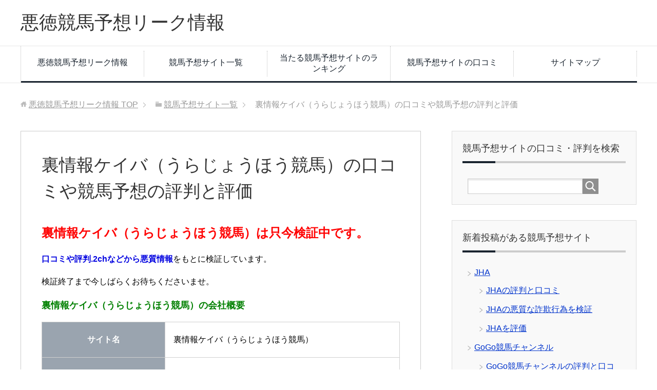

--- FILE ---
content_type: text/html; charset=UTF-8
request_url: https://www.k-ba55.jp/site/urakeiba-net/
body_size: 16214
content:
<!DOCTYPE html>
<html lang="ja" class="col2">
<head prefix="og: http://ogp.me/ns# fb: http://ogp.me/ns/fb#">


<meta charset="UTF-8">
<meta http-equiv="X-UA-Compatible" content="IE=edge">
<meta name="viewport" content="width=device-width, initial-scale=1.0">
<link rel="canonical" href="https://www.k-ba55.jp/site/urakeiba-net/" />

		<!-- All in One SEO 4.1.2.3 -->
		<title>裏情報ケイバ（うらじょうほう競馬） | 裏情報ケイバ（うらじょうほう競馬）の口コミや競馬予想の評判と評価 | 悪徳競馬予想リーク情報</title>
		<meta name="description" content="裏情報ケイバ（うらじょうほう競馬）の情報をまとめました。裏情報ケイバ（うらじょうほう競馬）について投稿された口コミや2チャンネル掲示板での評判から、裏情報ケイバ（うらじょうほう競馬）が悪徳・悪質な詐欺の競馬予想サイトか評価。裏情報ケイバ（うらじょうほう競馬）を利用するなら、悪徳競馬予想リーク情報の口コミや評判を確認"/>
		<meta name="robots" content="max-snippet:-1, max-image-preview:large, max-video-preview:-1"/>
		<meta name="msvalidate.01" content="75633E84892DAB387D3BCDA7E6CE4D4B" />
		<meta name="keywords" content="裏情報ケイバ（うらじょうほう競馬）,口コミ,評判,評価,2ch,悪徳,詐欺,urakeiba.net" />
		<link rel="canonical" href="https://www.k-ba55.jp/site/urakeiba-net/" />
		<meta name="google" content="nositelinkssearchbox" />
		<script type="application/ld+json" class="aioseo-schema">
			{"@context":"https:\/\/schema.org","@graph":[{"@type":"WebSite","@id":"https:\/\/www.k-ba55.jp\/#website","url":"https:\/\/www.k-ba55.jp\/","name":"\u60aa\u5fb3\u7af6\u99ac\u4e88\u60f3\u30ea\u30fc\u30af\u60c5\u5831","description":"\u60aa\u5fb3\u7af6\u99ac\u4e88\u60f3\u30ea\u30fc\u30af\u60c5\u5831\u306f\u8a50\u6b3a\u3092\u9632\u3050\u70ba\u306b\u5f79\u7acb\u3064\u60c5\u5831\u307e\u3068\u3081\u30b5\u30a4\u30c8\u306b\u306a\u308a\u307e\u3059\u3002\u7af6\u99ac\u4e88\u60f3\u4f1a\u793e\u306e\u6700\u65b0\u53e3\u30b3\u30df\u3084\u8a55\u5224\u30012ch\u60c5\u5831\u3092\u4e00\u6319\u306b\u3054\u7d39\u4ecb\uff01\u30d7\u30ed\u306e\u95a2\u4fc2\u8005\u3084\u30e6\u30fc\u30b6\u30fc\u304c\u8a55\u4fa1\u3057\u305f\u512a\u826f\u30b5\u30a4\u30c8\u3082\u63b2\u8f09\u4e2d\u3067\u3059\u3002","publisher":{"@id":"https:\/\/www.k-ba55.jp\/#organization"}},{"@type":"Organization","@id":"https:\/\/www.k-ba55.jp\/#organization","name":"\u60aa\u5fb3\u7af6\u99ac\u4e88\u60f3\u30ea\u30fc\u30af\u60c5\u5831","url":"https:\/\/www.k-ba55.jp\/"},{"@type":"BreadcrumbList","@id":"https:\/\/www.k-ba55.jp\/site\/urakeiba-net\/#breadcrumblist","itemListElement":[{"@type":"ListItem","@id":"https:\/\/www.k-ba55.jp\/#listItem","position":"1","item":{"@type":"WebPage","@id":"https:\/\/www.k-ba55.jp\/","name":"\u30db\u30fc\u30e0","description":"\u60aa\u5fb3\u7af6\u99ac\u4e88\u60f3\u30ea\u30fc\u30af\u60c5\u5831\u306f\u8a50\u6b3a\u3092\u9632\u3050\u70ba\u306b\u5f79\u7acb\u3064\u60c5\u5831\u307e\u3068\u3081\u30b5\u30a4\u30c8\u306b\u306a\u308a\u307e\u3059\u3002\u7af6\u99ac\u4e88\u60f3\u4f1a\u793e\u306e\u6700\u65b0\u53e3\u30b3\u30df\u3084\u8a55\u5224\u30012ch\u60c5\u5831\u3092\u4e00\u6319\u306b\u3054\u7d39\u4ecb\uff01\u30d7\u30ed\u306e\u95a2\u4fc2\u8005\u3084\u30e6\u30fc\u30b6\u30fc\u304c\u8a55\u4fa1\u3057\u305f\u512a\u826f\u30b5\u30a4\u30c8\u3082\u63b2\u8f09\u4e2d\u3067\u3059\u3002","url":"https:\/\/www.k-ba55.jp\/"},"nextItem":"https:\/\/www.k-ba55.jp\/site\/#listItem"},{"@type":"ListItem","@id":"https:\/\/www.k-ba55.jp\/site\/#listItem","position":"2","item":{"@type":"WebPage","@id":"https:\/\/www.k-ba55.jp\/site\/","name":"\u7af6\u99ac\u4e88\u60f3\u30b5\u30a4\u30c8\u4e00\u89a7","description":"50\u97f3\u3067\u7af6\u99ac\u4e88\u60f3\u30b5\u30a4\u30c8\u304c\u63a2\u305b\u3061\u3083\u3046\u3002\u300c\u7121\u6599\u7af6\u99ac\u4e88\u60f3\u300d\u300c\u6709\u6599\u7af6\u99ac\u4e88\u60f3\u300d\u300cWIN5\u300d\u300c\u60aa\u5fb3\u7af6\u99ac\u4e88\u60f3\u300d\u306a\u3069\u3001\u7af6\u99ac\u4e88\u60f3\u30b5\u30a4\u30c8\u3092\u63a2\u3059\u306a\u3089\u3053\u3061\u3089","url":"https:\/\/www.k-ba55.jp\/site\/"},"nextItem":"https:\/\/www.k-ba55.jp\/site\/urakeiba-net\/#listItem","previousItem":"https:\/\/www.k-ba55.jp\/#listItem"},{"@type":"ListItem","@id":"https:\/\/www.k-ba55.jp\/site\/urakeiba-net\/#listItem","position":"3","item":{"@type":"WebPage","@id":"https:\/\/www.k-ba55.jp\/site\/urakeiba-net\/","name":"\u88cf\u60c5\u5831\u30b1\u30a4\u30d0\uff08\u3046\u3089\u3058\u3087\u3046\u307b\u3046\u7af6\u99ac\uff09\u306e\u53e3\u30b3\u30df\u3084\u7af6\u99ac\u4e88\u60f3\u306e\u8a55\u5224\u3068\u8a55\u4fa1","description":"\u88cf\u60c5\u5831\u30b1\u30a4\u30d0\uff08\u3046\u3089\u3058\u3087\u3046\u307b\u3046\u7af6\u99ac\uff09\u306e\u60c5\u5831\u3092\u307e\u3068\u3081\u307e\u3057\u305f\u3002\u88cf\u60c5\u5831\u30b1\u30a4\u30d0\uff08\u3046\u3089\u3058\u3087\u3046\u307b\u3046\u7af6\u99ac\uff09\u306b\u3064\u3044\u3066\u6295\u7a3f\u3055\u308c\u305f\u53e3\u30b3\u30df\u30842\u30c1\u30e3\u30f3\u30cd\u30eb\u63b2\u793a\u677f\u3067\u306e\u8a55\u5224\u304b\u3089\u3001\u88cf\u60c5\u5831\u30b1\u30a4\u30d0\uff08\u3046\u3089\u3058\u3087\u3046\u307b\u3046\u7af6\u99ac\uff09\u304c\u60aa\u5fb3\u30fb\u60aa\u8cea\u306a\u8a50\u6b3a\u306e\u7af6\u99ac\u4e88\u60f3\u30b5\u30a4\u30c8\u304b\u8a55\u4fa1\u3002\u88cf\u60c5\u5831\u30b1\u30a4\u30d0\uff08\u3046\u3089\u3058\u3087\u3046\u307b\u3046\u7af6\u99ac\uff09\u3092\u5229\u7528\u3059\u308b\u306a\u3089\u3001\u60aa\u5fb3\u7af6\u99ac\u4e88\u60f3\u30ea\u30fc\u30af\u60c5\u5831\u306e\u53e3\u30b3\u30df\u3084\u8a55\u5224\u3092\u78ba\u8a8d","url":"https:\/\/www.k-ba55.jp\/site\/urakeiba-net\/"},"previousItem":"https:\/\/www.k-ba55.jp\/site\/#listItem"}]},{"@type":"WebPage","@id":"https:\/\/www.k-ba55.jp\/site\/urakeiba-net\/#webpage","url":"https:\/\/www.k-ba55.jp\/site\/urakeiba-net\/","name":"\u88cf\u60c5\u5831\u30b1\u30a4\u30d0\uff08\u3046\u3089\u3058\u3087\u3046\u307b\u3046\u7af6\u99ac\uff09 | \u88cf\u60c5\u5831\u30b1\u30a4\u30d0\uff08\u3046\u3089\u3058\u3087\u3046\u307b\u3046\u7af6\u99ac\uff09\u306e\u53e3\u30b3\u30df\u3084\u7af6\u99ac\u4e88\u60f3\u306e\u8a55\u5224\u3068\u8a55\u4fa1 | \u60aa\u5fb3\u7af6\u99ac\u4e88\u60f3\u30ea\u30fc\u30af\u60c5\u5831","description":"\u88cf\u60c5\u5831\u30b1\u30a4\u30d0\uff08\u3046\u3089\u3058\u3087\u3046\u307b\u3046\u7af6\u99ac\uff09\u306e\u60c5\u5831\u3092\u307e\u3068\u3081\u307e\u3057\u305f\u3002\u88cf\u60c5\u5831\u30b1\u30a4\u30d0\uff08\u3046\u3089\u3058\u3087\u3046\u307b\u3046\u7af6\u99ac\uff09\u306b\u3064\u3044\u3066\u6295\u7a3f\u3055\u308c\u305f\u53e3\u30b3\u30df\u30842\u30c1\u30e3\u30f3\u30cd\u30eb\u63b2\u793a\u677f\u3067\u306e\u8a55\u5224\u304b\u3089\u3001\u88cf\u60c5\u5831\u30b1\u30a4\u30d0\uff08\u3046\u3089\u3058\u3087\u3046\u307b\u3046\u7af6\u99ac\uff09\u304c\u60aa\u5fb3\u30fb\u60aa\u8cea\u306a\u8a50\u6b3a\u306e\u7af6\u99ac\u4e88\u60f3\u30b5\u30a4\u30c8\u304b\u8a55\u4fa1\u3002\u88cf\u60c5\u5831\u30b1\u30a4\u30d0\uff08\u3046\u3089\u3058\u3087\u3046\u307b\u3046\u7af6\u99ac\uff09\u3092\u5229\u7528\u3059\u308b\u306a\u3089\u3001\u60aa\u5fb3\u7af6\u99ac\u4e88\u60f3\u30ea\u30fc\u30af\u60c5\u5831\u306e\u53e3\u30b3\u30df\u3084\u8a55\u5224\u3092\u78ba\u8a8d","inLanguage":"ja","isPartOf":{"@id":"https:\/\/www.k-ba55.jp\/#website"},"breadcrumb":{"@id":"https:\/\/www.k-ba55.jp\/site\/urakeiba-net\/#breadcrumblist"},"datePublished":"2017-09-15T23:47:25+09:00","dateModified":"2017-09-15T23:47:25+09:00"}]}
		</script>
		<script type="text/javascript" >
			window.ga=window.ga||function(){(ga.q=ga.q||[]).push(arguments)};ga.l=+new Date;
			ga('create', "UA-106545722-1", 'auto');
			ga('send', 'pageview');
		</script>
		<script async src="https://www.google-analytics.com/analytics.js"></script>
		<!-- All in One SEO -->

<link rel='dns-prefetch' href='//webfonts.sakura.ne.jp' />
<link rel='dns-prefetch' href='//s.w.org' />
<link rel="alternate" type="application/rss+xml" title="悪徳競馬予想リーク情報 &raquo; フィード" href="https://www.k-ba55.jp/feed/" />
<link rel="alternate" type="application/rss+xml" title="悪徳競馬予想リーク情報 &raquo; コメントフィード" href="https://www.k-ba55.jp/comments/feed/" />
<link rel="alternate" type="application/rss+xml" title="悪徳競馬予想リーク情報 &raquo; 裏情報ケイバ（うらじょうほう競馬）の口コミや競馬予想の評判と評価 のコメントのフィード" href="https://www.k-ba55.jp/site/urakeiba-net/feed/" />
		<script type="text/javascript">
			window._wpemojiSettings = {"baseUrl":"https:\/\/s.w.org\/images\/core\/emoji\/13.1.0\/72x72\/","ext":".png","svgUrl":"https:\/\/s.w.org\/images\/core\/emoji\/13.1.0\/svg\/","svgExt":".svg","source":{"concatemoji":"https:\/\/www.k-ba55.jp\/wp-includes\/js\/wp-emoji-release.min.js?ver=5.8.12"}};
			!function(e,a,t){var n,r,o,i=a.createElement("canvas"),p=i.getContext&&i.getContext("2d");function s(e,t){var a=String.fromCharCode;p.clearRect(0,0,i.width,i.height),p.fillText(a.apply(this,e),0,0);e=i.toDataURL();return p.clearRect(0,0,i.width,i.height),p.fillText(a.apply(this,t),0,0),e===i.toDataURL()}function c(e){var t=a.createElement("script");t.src=e,t.defer=t.type="text/javascript",a.getElementsByTagName("head")[0].appendChild(t)}for(o=Array("flag","emoji"),t.supports={everything:!0,everythingExceptFlag:!0},r=0;r<o.length;r++)t.supports[o[r]]=function(e){if(!p||!p.fillText)return!1;switch(p.textBaseline="top",p.font="600 32px Arial",e){case"flag":return s([127987,65039,8205,9895,65039],[127987,65039,8203,9895,65039])?!1:!s([55356,56826,55356,56819],[55356,56826,8203,55356,56819])&&!s([55356,57332,56128,56423,56128,56418,56128,56421,56128,56430,56128,56423,56128,56447],[55356,57332,8203,56128,56423,8203,56128,56418,8203,56128,56421,8203,56128,56430,8203,56128,56423,8203,56128,56447]);case"emoji":return!s([10084,65039,8205,55357,56613],[10084,65039,8203,55357,56613])}return!1}(o[r]),t.supports.everything=t.supports.everything&&t.supports[o[r]],"flag"!==o[r]&&(t.supports.everythingExceptFlag=t.supports.everythingExceptFlag&&t.supports[o[r]]);t.supports.everythingExceptFlag=t.supports.everythingExceptFlag&&!t.supports.flag,t.DOMReady=!1,t.readyCallback=function(){t.DOMReady=!0},t.supports.everything||(n=function(){t.readyCallback()},a.addEventListener?(a.addEventListener("DOMContentLoaded",n,!1),e.addEventListener("load",n,!1)):(e.attachEvent("onload",n),a.attachEvent("onreadystatechange",function(){"complete"===a.readyState&&t.readyCallback()})),(n=t.source||{}).concatemoji?c(n.concatemoji):n.wpemoji&&n.twemoji&&(c(n.twemoji),c(n.wpemoji)))}(window,document,window._wpemojiSettings);
		</script>
		<style type="text/css">
img.wp-smiley,
img.emoji {
	display: inline !important;
	border: none !important;
	box-shadow: none !important;
	height: 1em !important;
	width: 1em !important;
	margin: 0 .07em !important;
	vertical-align: -0.1em !important;
	background: none !important;
	padding: 0 !important;
}
</style>
	<link rel='stylesheet' id='wp-block-library-css'  href='https://www.k-ba55.jp/wp-includes/css/dist/block-library/style.min.css?ver=5.8.12' type='text/css' media='all' />
<link rel='stylesheet' id='contact-form-7-css'  href='https://www.k-ba55.jp/wp-content/plugins/contact-form-7/includes/css/styles.css?ver=5.4.2' type='text/css' media='all' />
<link rel='stylesheet' id='whats-new-style-css'  href='https://www.k-ba55.jp/wp-content/plugins/whats-new-genarator/whats-new.css?ver=2.0.2' type='text/css' media='all' />
<link rel='stylesheet' id='wp-postratings-css'  href='https://www.k-ba55.jp/wp-content/plugins/wp-postratings/css/postratings-css.css?ver=1.89' type='text/css' media='all' />
<link rel='stylesheet' id='keni_base-css'  href='https://www.k-ba55.jp/wp-content/themes/keni70_wp_corp_black_201708151912/base.css?ver=5.8.12' type='text/css' media='all' />
<link rel='stylesheet' id='keni_rwd-css'  href='https://www.k-ba55.jp/wp-content/themes/keni70_wp_corp_black_201708151912/rwd.css?ver=5.8.12' type='text/css' media='all' />
<script type='text/javascript' src='https://www.k-ba55.jp/wp-includes/js/jquery/jquery.min.js?ver=3.6.0' id='jquery-core-js'></script>
<script type='text/javascript' src='https://www.k-ba55.jp/wp-includes/js/jquery/jquery-migrate.min.js?ver=3.3.2' id='jquery-migrate-js'></script>
<script type='text/javascript' src='//webfonts.sakura.ne.jp/js/sakura.js?ver=2.0.1' id='typesquare_std-js'></script>
<link rel="https://api.w.org/" href="https://www.k-ba55.jp/wp-json/" /><link rel="alternate" type="application/json" href="https://www.k-ba55.jp/wp-json/wp/v2/pages/8761" /><link rel="EditURI" type="application/rsd+xml" title="RSD" href="https://www.k-ba55.jp/xmlrpc.php?rsd" />
<link rel="wlwmanifest" type="application/wlwmanifest+xml" href="https://www.k-ba55.jp/wp-includes/wlwmanifest.xml" /> 
<meta name="generator" content="WordPress 5.8.12" />
<link rel='shortlink' href='https://www.k-ba55.jp/?p=8761' />
<link rel="alternate" type="application/json+oembed" href="https://www.k-ba55.jp/wp-json/oembed/1.0/embed?url=https%3A%2F%2Fwww.k-ba55.jp%2Fsite%2Furakeiba-net%2F" />
<link rel="alternate" type="text/xml+oembed" href="https://www.k-ba55.jp/wp-json/oembed/1.0/embed?url=https%3A%2F%2Fwww.k-ba55.jp%2Fsite%2Furakeiba-net%2F&#038;format=xml" />
<style type="text/css">.broken_link, a.broken_link {
	text-decoration: line-through;
}</style><link rel="shortcut icon" type="image/x-icon" href="https://www.k-ba55.jp/wp-content/themes/keni70_wp_corp_black_201708151912/favicon.ico">
<link rel="apple-touch-icon" href="https://www.k-ba55.jp/wp-content/themes/keni70_wp_corp_black_201708151912/images/apple-touch-icon.png">
<link rel="apple-touch-icon-precomposed" href="https://www.k-ba55.jp/wp-content/themes/keni70_wp_corp_black_201708151912/images/apple-touch-icon.png">
<link rel="icon" href="https://www.k-ba55.jp/wp-content/themes/keni70_wp_corp_black_201708151912/images/apple-touch-icon.png">
<!--[if lt IE 9]><script src="https://www.k-ba55.jp/wp-content/themes/keni70_wp_corp_black_201708151912/js/html5.js"></script><![endif]-->


</head>
	<body class="page-template-default page page-id-8761 page-child parent-pageid-6064">
	
	<div class="container">
		<header id="top" class="site-header ">	
		<div class="site-header-in">
			<div class="site-header-conts">
				<p class="site-title"><a href="https://www.k-ba55.jp">悪徳競馬予想リーク情報</a></p>
			</div>
		</div>
		<!--▼グローバルナビ-->
		<nav class="global-nav">
			<div class="global-nav-in">
				<div class="global-nav-panel"><span class="btn-global-nav icon-gn-menu">メニュー</span></div>
				<ul id="menu">
				<li class="menu-item menu-item-type-post_type menu-item-object-page menu-item-home menu-item-9192"><a href="https://www.k-ba55.jp/">悪徳競馬予想リーク情報</a></li>
<li class="menu-item menu-item-type-post_type menu-item-object-page current-page-ancestor menu-item-7960"><a href="https://www.k-ba55.jp/site/">競馬予想サイト一覧</a></li>
<li class="menu-item menu-item-type-post_type menu-item-object-page menu-item-7897"><a href="https://www.k-ba55.jp/yuryokeibayososaito/">当たる競馬予想サイトのランキング</a></li>
<li class="menu-item menu-item-type-custom menu-item-object-custom menu-item-8936"><a href="/kuchikomiichiran">競馬予想サイトの口コミ</a></li>
<li class="menu-item menu-item-type-post_type menu-item-object-page menu-item-7961"><a href="https://www.k-ba55.jp/sitemap/">サイトマップ</a></li>
				</ul>
			</div>
		</nav>
		<!--▲グローバルナビ-->
		</header>
<!--▲サイトヘッダー-->

<div class="main-body">
<div class="main-body-in">



<nav class="breadcrumbs">
<ol class="breadcrumbs-in" itemscope itemtype="http://schema.org/BreadcrumbList">
<li class="bcl-first" itemprop="itemListElement" itemscope itemtype="http://schema.org/ListItem">
	<a itemprop="item" href="https://www.k-ba55.jp"><span itemprop="name">悪徳競馬予想リーク情報</span> TOP</a>
	<meta itemprop="position" content="1" />
</li>
<li itemprop="itemListElement" itemscope itemtype="http://schema.org/ListItem">
	<a itemprop="item" href="https://www.k-ba55.jp/site/"><span itemprop="name">競馬予想サイト一覧</span></a>
	<meta itemprop="position" content="2" />
</li>
<li class="bcl-last">裏情報ケイバ（うらじょうほう競馬）の口コミや競馬予想の評判と評価</li>
</ol>
</nav>
	
	<!--▼メインコンテンツ-->
	<main>
	<div class="main-conts">

		<!--記事-->
		<article id="post-8761" class="section-wrap post-8761 page type-page status-publish">
			<div class="section-in">

			<header class="article-header">
				<h1 class="section-title">裏情報ケイバ（うらじょうほう競馬）の口コミや競馬予想の評判と評価</h1>
			</header>

			<div class="article-body">
			<p><font color="red"><b><font size="5">裏情報ケイバ（うらじょうほう競馬）は只今検証中です。</font></b></font></p>

<p><strong><font color="puple">口コミや評判.2chなどから悪質情報</font></strong>をもとに検証しています。</p>

<p>検証終了まで今しばらくお待ちくださいませ。</p>

<p><span style="color: #008000;"><strong><font size="4">裏情報ケイバ（うらじょうほう競馬）の会社概要</font></strong></span></p>



<table id="tablepress-1" class="tablepress tablepress-id-1">
<tbody class="row-hover">
<thead>
<tr class="row-1 odd">
<th class="column-1">サイト名</th><td class="column-2">裏情報ケイバ（うらじょうほう競馬）</td>
</tr>
<tr class="row-2 even">
<th class="column-1">サイトドメイン</th><td class="column-2">http://urakeiba.net/</td>
</tr>
<tr class="row-3 odd">
<th class="column-1">運営会社</th><td class="column-2">urakeiba.net</td>
</tr>
<tr class="row-4 even">
<th class="column-1">運営・販売責任者</th><td class="column-2">中田幸造</td>
</tr>
<tr class="row-5 odd">
<th class="column-1">メールアドレス</th><td class="column-2">customer@urakeiba.net</td>
</tr>
<tr class="row-6 even">
<th class="column-1">所在地</th><td class="column-2">〒160-0006 東京都新宿区舟町3-1</td>
</tr>
<tr class="row-7 odd">
<th class="column-1">販売価格</th><td class="column-2">下記に詳細を記載しております。</td>
</tr>
<tr class="row-8 even">
<th class="column-1">TEL</th><td class="column-2">0120-958-018</td>
</tr>
</thead>
</tbody>
</table>
　
<p>では、本当に利用価値のあるサイトはどのサイトでしょうか？実際に登録し、<span class="red b">検証を重ね、プロや利用ユーザーが選んだ優良の競馬予想サイトをご紹介致します。</span>サイト選びで失敗しない為にも必ずご確認ください。<p style="text-indent:2em"></p>

<div class="su-note" id="" style="border-color:#e5c3e5;border-radius:2px;-moz-border-radius:2px;-webkit-border-radius:2px;"><div class="su-note-inner su-u-clearfix su-u-trim" style="background-color:#FFDDFF;border-color:#ffffff;color:#333333;border-radius:2px;-moz-border-radius:2px;-webkit-border-radius:2px;">
<span class="su-label su-label-type-success">▼プロとユーザーが選んだ競馬予想サイト</span><p style="text-indent:2em"></p>
<a href="/yuryokeibayososaito/?from=textbanner1" target="_blank"><span class="blue b"><span class="f14em">ちなみに<span class="red b">必ず勝てる</span><span class="green b">【優良競馬予想サイト】</span>はコチラ◀</span></span></a></div></div><p style="text-indent:2em"></p>
<p><a target="_blank" href="/yuryokeibayososaito/"><img src="https://www.k-ba55.jp/wp-content/uploads/2017/09/goodsite_banner2.gif" alt="優良サイト一覧バナー" style="width:100%;" /></a></p>

<h2>口コミと評判が高い競馬予想サイト</h2>
<div class="col-wrap col3-wrap col-onimage02">
<div class="col m20-b border" style="background-image: url(https://www.k-ba55.jp/wp-content/uploads/2017/11/_悪徳競馬予想リーク情報-e1510040718452.png);">
<a href="/site/keiba-life/"></p>
<p class="text-onimage">的中タイムズ</p>
<p></a>
</div>
<div class="col m20-b border" style="background-image: url(https://www.k-ba55.jp/wp-content/uploads/2017/10/_必的競馬の達人のTOPイメージ画像-e1508649064224.png);">
<a href="/site/keiba-tatsujin-com/"></p>
<p class="text-onimage">必的!!競馬の達人</p>
<p></a>
</div>
<div class="col m20-b border" style="background-image: url(https://www.k-ba55.jp/wp-content/uploads/2017/09/TOP画像-e1510048412339.png);">
<a href="/site/tr-keiba-com/"></p>
<p class="text-onimage">的中総選挙</p>
<p></a>
</div>
</div>
<div class="col-wrap col3-wrap col-onimage02">
<div class="col m20-b border" style="background-image: url(https://www.k-ba55.jp/wp-content/uploads/2017/08/万馬券総合研究所のTOP画像-300x206.jpg);">
<a href="/site/manbaken-sogou-kenkyujo-jp/"></p>
<p class="text-onimage">万馬券総合研究所</p>
<p></a>
</div>
<div class="col m20-b border" style="background-image: url(https://www.k-ba55.jp/wp-content/uploads/2016/08/ギャロップジャパン-GALLOPJAPAN-TOPイメージ.jpg);">
<a href="/site/gallopjapan-jp/"></p>
<p class="text-onimage">ギャロップジャパン（GALLOPJAPAN)</p>
<p></a>
</div>
<div class="col m20-b border" style="background-image: url(https://www.k-ba55.jp/wp-content/uploads/2016/08/勝馬伝説のトップ画像-300x248.jpg);">
<a href="/site/l-horse-com/"></p>
<p class="text-onimage">勝馬伝説</p>
<p></a>
</div>
</div>
<div class="col-wrap col3-wrap col-onimage02">
<div class="col m20-b border" style="background-image: url(https://www.k-ba55.jp/wp-content/uploads/2016/08/takuminomanbaken-300x300.jpg);">
<a href="/site/goldhorse-jp/"></p>
<p class="text-onimage">匠の万馬券</p>
<p></a>
</div>
<div class="col m20-b border" style="background-image: url(http://www.k-ba55.jp/wp-content/uploads/2017/08/スピリッツ競馬-top画像-300x295.png);">
<a href="/site/spirits-33-com/"></p>
<p class="text-onimage">スピリッツ競馬</p>
<p></a>
</div>
<div class="col m20-b border" style="background-image: url(https://www.k-ba55.jp/wp-content/uploads/2016/08/highvoltage.png);">
<a href="/site/high-voltage-tokyo/"></p>
<p class="text-onimage">ハイボルテージ</p>
<p></a>
</div>
</div>
<div class="col-wrap col3-wrap col-onimage02">
<div class="col m20-b border" style="background-image: url(https://www.k-ba55.jp/wp-content/uploads/2017/11/TOPイメージ画像-e1511070253543.png);">
<a href="/site/kin-kura-com/"></p>
<p class="text-onimage">金の鞍</p>
<p></a>
</div>
<div class="col m20-b border" style="background-image: url(https://www.k-ba55.jp/wp-content/uploads/2017/11/TOPイメージ画像-e1511160635221.png);">
<a href="/site/minnano-manbaken-com/"></p>
<p class="text-onimage">みんなの万馬券</p>
<p></a>
</div>
<div class="col m20-b border" style="background-image: url(https://www.k-ba55.jp/wp-content/uploads/2017/11/TOP画像-e1511931954468.png);">
<a href="/site/linc-k-com/"></p>
<p class="text-onimage">万馬券必中宣言リンカーン</p>
<p></a>
</div>
</div>
<div class="col-wrap col3-wrap col-onimage02">
<div class="col m20-b border" style="background-image: url(https://www.k-ba55.jp/wp-content/uploads/2016/08/TOP画像-e1512016731291.png);">
<a href="/site/pc-3448-jp/"></p>
<p class="text-onimage">キングスポーツ</p>
<p></a>
</div>
<div class="col m20-b border" style="background-image: url(https://www.k-ba55.jp/wp-content/uploads/2017/08/TOP画像-e1512107876448.jpg);">
<a href="/site/ele-investment-com/"></p>
<p class="text-onimage">エレメント</p>
<p></a>
</div>
<div class="col m20-b border" style="background-image: url(https://www.k-ba55.jp/wp-content/uploads/2017/09/TOP画像-e1513245976617.png);">
<a href="/site/titanic-online-com/"></p>
<p class="text-onimage">アドレナリン競馬</p>
<p></a>
</div>
</div>
<div class="col-wrap col3-wrap col-onimage02">
<div class="col m20-b border" style="background-image: url(https://www.k-ba55.jp/wp-content/uploads/2017/12/_ダービークエストのTOP画像-e1513390525859.png);">
<a href="/site/derby-q-net/"></p>
<p class="text-onimage">ダービークエスト</p>
<p></a>
</div>
<div class="col m20-b border" style="background-image: url(https://www.k-ba55.jp/wp-content/uploads/2017/12/TOP画像-e1513580887825.png);">
<a href="/site/keiba-programs-v-jp/"></p>
<p class="text-onimage">レープロ</p>
<p></a>
</div>
<div class="col m20-b border" style="background-image: url(https://www.k-ba55.jp/wp-content/uploads/2017/08/TOP画像-e1513657050236.png);">
<a href="/site/kb-tairiku-net/"></p>
<p class="text-onimage">競馬大陸</p>
<p></a>
</div>
</div>
<div class="col-wrap col3-wrap col-onimage02">
<div class="col m20-b border" style="background-image: url(https://www.k-ba55.jp/wp-content/uploads/2017/12/GoGo競馬チャンネルのTOP画像-e1513675590948.png);">
<a href="/site/gogo-k-com/"></p>
<p class="text-onimage">GoGo競馬チャンネル</p>
<p></a>
</div>
<div class="col m20-b border" style="background-image: url(https://www.k-ba55.jp/wp-content/uploads/2017/12/jhaのTOP画像-e1513839557291.jpg);">
<a href="/site/j-h-a-net/"></p>
<p class="text-onimage">JHA</p>
<p></a>
</div>
<div class="col m20-b border" style="background-image: url(https://www.k-ba55.jp/wp-content/uploads/2017/09/Brain_ブレインのTOP画像-e1515727294865.jpg);">
<a href="/site/hissyou-brain-com/"></p>
<p class="text-onimage">Brain(ブレイン)</p>
<p></a>
</div>
</div>

<div class='whatsnew'>
			<h2>競馬予想サイトの新着更新情報</h2>	
	<hr/>
		<dl>
		<a href="https://www.k-ba55.jp/sitemap/">
		<dt>
					</dt>
		<dd>
						<span class='newmark'>NEW!</span>
						サイトマップ		</dd>
		</a>
	</dl>
	<hr/>
		<dl>
		<a href="https://www.k-ba55.jp/site/gallopjapan-jp/experiences/">
		<dt>
					</dt>
		<dd>
						ギャロップジャパンの有料キャンペーンの的中率・回収率を検証		</dd>
		</a>
	</dl>
	<hr/>
		<dl>
		<a href="https://www.k-ba55.jp/site/xn-u9j9ira2751auitrv9ao66b-com/">
		<dt>
					</dt>
		<dd>
						ナツの競馬予想ブログの口コミや競馬予想の評判と評価		</dd>
		</a>
	</dl>
	<hr/>
		<dl>
		<a href="https://www.k-ba55.jp/hakkutukeiba/">
		<dt>
					</dt>
		<dd>
						発掘競馬！志向の選択馬券術		</dd>
		</a>
	</dl>
	<hr/>
		<dl>
		<a href="https://www.k-ba55.jp/keibastudy-com/">
		<dt>
					</dt>
		<dd>
						競馬Study		</dd>
		</a>
	</dl>
	<hr/>
		<dl>
		<a href="https://www.k-ba55.jp/keibakalimba-com/">
		<dt>
					</dt>
		<dd>
						競馬アプローチ		</dd>
		</a>
	</dl>
	<hr/>
		<dl>
		<a href="https://www.k-ba55.jp/ouma-keiba-seesaa-net/">
		<dt>
					</dt>
		<dd>
						競馬オープン特別地位向上委員会		</dd>
		</a>
	</dl>
	<hr/>
		<dl>
		<a href="https://www.k-ba55.jp/ameblo-jp-keiba-winlife/">
		<dt>
					</dt>
		<dd>
						競馬でwinwin生活を目指して		</dd>
		</a>
	</dl>
	<hr/>
		<dl>
		<a href="https://www.k-ba55.jp/ameblo-jp-keibahissyouyosou/">
		<dt>
					</dt>
		<dd>
						競馬で月収３０万円を稼ぐ競馬好き男の競馬予想ブログ		</dd>
		</a>
	</dl>
	<hr/>
		<dl>
		<a href="https://www.k-ba55.jp/natsukistudy-com/">
		<dt>
					</dt>
		<dd>
						競馬とネットビジネスを楽しむためのブログ		</dd>
		</a>
	</dl>
	<hr/>
		<dl>
		<a href="https://www.k-ba55.jp/keibafun-com/">
		<dt>
					</dt>
		<dd>
						競馬ファンが予想するために集うカフェ「シーザリオ」		</dd>
		</a>
	</dl>
	<hr/>
		<dl>
		<a href="https://www.k-ba55.jp/keibawataiki-blog-fc2-com/">
		<dt>
					</dt>
		<dd>
						爺KENの「競馬」が私の生きる道Blog		</dd>
		</a>
	</dl>
	<hr/>
		<dl>
		<a href="https://www.k-ba55.jp/keibahelper-z-com/">
		<dt>
					</dt>
		<dd>
						無料競馬予想ヘルパーＺ		</dd>
		</a>
	</dl>
	<hr/>
		<dl>
		<a href="https://www.k-ba55.jp/ameblo-jp-endlesshorseget/">
		<dt>
					</dt>
		<dd>
						永遠の馬券		</dd>
		</a>
	</dl>
	<hr/>
		<dl>
		<a href="https://www.k-ba55.jp/fukuuma-net/">
		<dt>
					</dt>
		<dd>
						温故知福馬		</dd>
		</a>
	</dl>
	<hr/>
		<dl>
		<a href="https://www.k-ba55.jp/kokurabakenshi-com/">
		<dt>
					</dt>
		<dd>
						小倉の馬券師Tの競馬予想ブログ		</dd>
		</a>
	</dl>
	<hr/>
		<dl>
		<a href="https://www.k-ba55.jp/nozo4014/">
		<dt>
					</dt>
		<dd>
						希望の馬券術		</dd>
		</a>
	</dl>
	<hr/>
		<dl>
		<a href="https://www.k-ba55.jp/keibaricolmn-com/">
		<dt>
					</dt>
		<dd>
						当たるといいなkeibaricolumn		</dd>
		</a>
	</dl>
	<hr/>
		<dl>
		<a href="https://www.k-ba55.jp/ameblo-jp-keibasiteweb/">
		<dt>
					</dt>
		<dd>
						当たる本当の競馬予想		</dd>
		</a>
	</dl>
	<hr/>
		<dl>
		<a href="https://www.k-ba55.jp/sonoda5151-blog-fc2-com/">
		<dt>
					</dt>
		<dd>
						大ちゃんの園田競馬予想ブログ		</dd>
		</a>
	</dl>
	<hr/>
	</div>

			</div><!--article-body-->
			
			

<div style="padding:10px; vertical-align:middle; text-align:; margin-bottom: 10px; font-weight:normal;color:#666666; background-color:#F0EFEA;border: solid 1px #CCCCCC;">
<div id="inner"><strong>この記事のサイトを評価してください（５段階評価 ★が多いければ優良）</strong>　<div id="post-ratings-8761" class="post-ratings" itemscope itemtype="http://schema.org/Article" data-nonce="b6513ad65c"><img id="rating_8761_1" src="https://www.k-ba55.jp/wp-content/plugins/wp-postratings/images/stars_crystal/rating_off.gif" alt="いまいち・・" title="いまいち・・" onmouseover="current_rating(8761, 1, 'いまいち・・');" onmouseout="ratings_off(0, 0, 0);" onclick="rate_post();" onkeypress="rate_post();" style="cursor: pointer; border: 0px;" /><img id="rating_8761_2" src="https://www.k-ba55.jp/wp-content/plugins/wp-postratings/images/stars_crystal/rating_off.gif" alt="まずまず" title="まずまず" onmouseover="current_rating(8761, 2, 'まずまず');" onmouseout="ratings_off(0, 0, 0);" onclick="rate_post();" onkeypress="rate_post();" style="cursor: pointer; border: 0px;" /><img id="rating_8761_3" src="https://www.k-ba55.jp/wp-content/plugins/wp-postratings/images/stars_crystal/rating_off.gif" alt="なかなか！" title="なかなか！" onmouseover="current_rating(8761, 3, 'なかなか！');" onmouseout="ratings_off(0, 0, 0);" onclick="rate_post();" onkeypress="rate_post();" style="cursor: pointer; border: 0px;" /><img id="rating_8761_4" src="https://www.k-ba55.jp/wp-content/plugins/wp-postratings/images/stars_crystal/rating_off.gif" alt="いいね！" title="いいね！" onmouseover="current_rating(8761, 4, 'いいね！');" onmouseout="ratings_off(0, 0, 0);" onclick="rate_post();" onkeypress="rate_post();" style="cursor: pointer; border: 0px;" /><img id="rating_8761_5" src="https://www.k-ba55.jp/wp-content/plugins/wp-postratings/images/stars_crystal/rating_off.gif" alt="とってもいい！！" title="とってもいい！！" onmouseover="current_rating(8761, 5, 'とってもいい！！');" onmouseout="ratings_off(0, 0, 0);" onclick="rate_post();" onkeypress="rate_post();" style="cursor: pointer; border: 0px;" /> (まだ評価されていません)<br /><span class="post-ratings-text" id="ratings_8761_text"></span><meta itemprop="name" content="裏情報ケイバ（うらじょうほう競馬）の口コミや競馬予想の評判と評価" /><meta itemprop="headline" content="裏情報ケイバ（うらじょうほう競馬）の口コミや競馬予想の評判と評価" /><meta itemprop="description" content="裏情報ケイバ（うらじょうほう競馬）の情報をまとめました。裏情報ケイバ（うらじょうほう競馬）について投稿された口コミや2チャンネル掲示板での評判から、裏情報ケイバ（うらじょうほう競馬）が悪徳・悪質な詐欺の競馬予想サイトか評価。裏情報ケイバ（うらじょうほう競馬）を利用するなら、悪徳競馬予想リーク情報の口コミや評判を確認" /><meta itemprop="datePublished" content="2017-09-16T08:47:25+09:00" /><meta itemprop="dateModified" content="2017-09-16T08:47:25+09:00" /><meta itemprop="url" content="https://www.k-ba55.jp/site/urakeiba-net/" /><meta itemprop="author" content="manager" /><meta itemprop="mainEntityOfPage" content="https://www.k-ba55.jp/site/urakeiba-net/" /><div style="display: none;" itemprop="publisher" itemscope itemtype="https://schema.org/Organization"><meta itemprop="name" content="悪徳競馬予想リーク情報" /><meta itemprop="url" content="https://www.k-ba55.jp" /><div itemprop="logo" itemscope itemtype="https://schema.org/ImageObject"><meta itemprop="url" content="" /></div></div></div><div id="post-ratings-8761-loading" class="post-ratings-loading"><img src="https://www.k-ba55.jp/wp-content/plugins/wp-postratings/images/loading.gif" width="16" height="16" class="post-ratings-image" />読み込み中...</div>誰でも簡単に評価できますので厳選な評価をお願いします。</div></div>


			
<!--comment-->
<div class="contents">

<!-- You can start editing here. -->


			<!-- If comments are open, but there are no comments. -->

	 	<div id="respond" class="comment-respond">
		<h3 id="reply-title" class="comment-reply-title">コメントを残す <small><a rel="nofollow" id="cancel-comment-reply-link" href="/site/urakeiba-net/#respond" style="display:none;">コメントをキャンセル</a></small></h3><form action="https://www.k-ba55.jp/wp-comments-post.php" method="post" id="commentform" class="comment-form" novalidate><div class="comment-form-author"><p><label for="author"><small>名前</small></label></p><p><input id="author" class="w50" name="author" type="text" value="" size="30" /></p></div>
<div class="comment-form-email comment-form-mail"><p><label for="email"><small>メールアドレス（公開されません）</small></label></p> <p><input id="email" class="w50" name="email" type="email" value="" size="30" /></p></div>
<div class="comment-form-url"><p><label for="url"><small>ウェブサイト</small></label></p><p><input id="url" class="w50" name="url" type="url" value="" size="30" /></p></div>
<p class="comment-form-comment m0-b"><label for="comment"><small>コメント</small></label></p><p><textarea id="comment" name="comment" class="w90" cols="45" rows="8" maxlength="65525" aria-required="true" required="required"></textarea></p><p class="form-submit"><p class="al-c"><button name="submit" type="submit" id="submit" class="submit btn btn-form01" value="コメントを送信"><span>コメント送信</span></button></p> <input type='hidden' name='comment_post_ID' value='8761' id='comment_post_ID' />
<input type='hidden' name='comment_parent' id='comment_parent' value='0' />
</p></form>	</div><!-- #respond -->
	</div>
<!--/comment-->



			
			</div><!--section-in-->
		</article><!--記事-->


	</div><!--main-conts-->
	</main>
	<!--▲メインコンテンツ-->

		<!--▼サブコンテンツ-->
	<aside class="sub-conts sidebar">
		<section id="search-2" class="section-wrap widget-conts widget_search"><div class="section-in"><h3 class="section-title">競馬予想サイトの口コミ・評判を検索</h3><form method="get" id="searchform" action="https://www.k-ba55.jp/">
	<div class="search-box">
		<input class="search" type="text" value="" name="s" id="s"><button id="searchsubmit" class="btn-search"><img alt="検索" width="32" height="20" src="https://www.k-ba55.jp/wp-content/themes/keni70_wp_corp_black_201708151912/images/icon/icon-btn-search.png"></button>
	</div>
</form></div></section><section id="nav_menu-4" class="section-wrap widget-conts widget_nav_menu"><div class="section-in"><h3 class="section-title">新着投稿がある競馬予想サイト</h3><div class="menu-%e6%96%b0%e7%9d%80%e3%81%ae%e7%ab%b6%e9%a6%ac%e4%ba%88%e6%83%b3%e3%82%b5%e3%82%a4%e3%83%88-container"><ul id="menu-%e6%96%b0%e7%9d%80%e3%81%ae%e7%ab%b6%e9%a6%ac%e4%ba%88%e6%83%b3%e3%82%b5%e3%82%a4%e3%83%88" class="menu"><li id="menu-item-10879" class="menu-item menu-item-type-post_type menu-item-object-page menu-item-has-children menu-item-10879"><a href="https://www.k-ba55.jp/site/j-h-a-net/">JHA</a>
<ul class="sub-menu">
	<li id="menu-item-10878" class="menu-item menu-item-type-post_type menu-item-object-page menu-item-10878"><a href="https://www.k-ba55.jp/site/j-h-a-net/reviews/">JHAの評判と口コミ</a></li>
	<li id="menu-item-10877" class="menu-item menu-item-type-post_type menu-item-object-page menu-item-10877"><a href="https://www.k-ba55.jp/site/j-h-a-net/scam/">JHAの悪質な詐欺行為を検証</a></li>
	<li id="menu-item-10876" class="menu-item menu-item-type-post_type menu-item-object-page menu-item-10876"><a href="https://www.k-ba55.jp/site/j-h-a-net/evaluation/">JHAを評価</a></li>
</ul>
</li>
<li id="menu-item-10806" class="menu-item menu-item-type-post_type menu-item-object-page menu-item-has-children menu-item-10806"><a href="https://www.k-ba55.jp/site/gogo-k-com/">GoGo競馬チャンネル</a>
<ul class="sub-menu">
	<li id="menu-item-10805" class="menu-item menu-item-type-post_type menu-item-object-page menu-item-10805"><a href="https://www.k-ba55.jp/site/gogo-k-com/reviews/">GoGo競馬チャンネルの評判と口コミ</a></li>
	<li id="menu-item-10804" class="menu-item menu-item-type-post_type menu-item-object-page menu-item-10804"><a href="https://www.k-ba55.jp/site/gogo-k-com/scam/">GoGo競馬チャンネルの悪質な詐欺行為を検証</a></li>
	<li id="menu-item-10803" class="menu-item menu-item-type-post_type menu-item-object-page menu-item-10803"><a href="https://www.k-ba55.jp/site/gogo-k-com/evaluation/">GoGo競馬チャンネルを評価</a></li>
</ul>
</li>
<li id="menu-item-10763" class="menu-item menu-item-type-post_type menu-item-object-page menu-item-has-children menu-item-10763"><a href="https://www.k-ba55.jp/site/keiba-programs-v-jp/">レープロ</a>
<ul class="sub-menu">
	<li id="menu-item-10762" class="menu-item menu-item-type-post_type menu-item-object-page menu-item-10762"><a href="https://www.k-ba55.jp/site/keiba-programs-v-jp/reviews/">レープロの評判と口コミ</a></li>
	<li id="menu-item-10761" class="menu-item menu-item-type-post_type menu-item-object-page menu-item-10761"><a href="https://www.k-ba55.jp/site/keiba-programs-v-jp/scam/">レープロの悪質な詐欺行為を検証</a></li>
	<li id="menu-item-10760" class="menu-item menu-item-type-post_type menu-item-object-page menu-item-10760"><a href="https://www.k-ba55.jp/site/keiba-programs-v-jp/evaluation/">レープロを評価</a></li>
</ul>
</li>
<li id="menu-item-10663" class="menu-item menu-item-type-post_type menu-item-object-page menu-item-has-children menu-item-10663"><a href="https://www.k-ba55.jp/site/derby-q-net/">ダービークエスト</a>
<ul class="sub-menu">
	<li id="menu-item-10662" class="menu-item menu-item-type-post_type menu-item-object-page menu-item-10662"><a href="https://www.k-ba55.jp/site/derby-q-net/reviews/">ダービークエストの評判と口コミ</a></li>
	<li id="menu-item-10661" class="menu-item menu-item-type-post_type menu-item-object-page menu-item-10661"><a href="https://www.k-ba55.jp/site/derby-q-net/scam/">ダービークエストの悪質な詐欺行為を検証</a></li>
	<li id="menu-item-10660" class="menu-item menu-item-type-post_type menu-item-object-page menu-item-10660"><a href="https://www.k-ba55.jp/site/derby-q-net/evaluation/">ダービークエストを評価</a></li>
</ul>
</li>
<li id="menu-item-9846" class="menu-item menu-item-type-post_type menu-item-object-page menu-item-has-children menu-item-9846"><a href="https://www.k-ba55.jp/site/linc-k-com/">万馬券必中宣言リンカーン</a>
<ul class="sub-menu">
	<li id="menu-item-9845" class="menu-item menu-item-type-post_type menu-item-object-page menu-item-9845"><a href="https://www.k-ba55.jp/site/linc-k-com/reviews/">万馬券必中宣言リンカーンの評判と口コミ</a></li>
	<li id="menu-item-9844" class="menu-item menu-item-type-post_type menu-item-object-page menu-item-9844"><a href="https://www.k-ba55.jp/site/linc-k-com/scam/">万馬券必中宣言リンカーンの悪質な詐欺行為を検証</a></li>
	<li id="menu-item-9843" class="menu-item menu-item-type-post_type menu-item-object-page menu-item-9843"><a href="https://www.k-ba55.jp/site/linc-k-com/evaluation/">万馬券必中宣言リンカーンを評価</a></li>
</ul>
</li>
<li id="menu-item-9776" class="menu-item menu-item-type-post_type menu-item-object-page menu-item-has-children menu-item-9776"><a href="https://www.k-ba55.jp/site/minnano-manbaken-com/">みんなの万馬券</a>
<ul class="sub-menu">
	<li id="menu-item-9775" class="menu-item menu-item-type-post_type menu-item-object-page menu-item-9775"><a href="https://www.k-ba55.jp/site/minnano-manbaken-com/reviews/">みんなの万馬券の評判と口コミ</a></li>
	<li id="menu-item-9774" class="menu-item menu-item-type-post_type menu-item-object-page menu-item-9774"><a href="https://www.k-ba55.jp/site/minnano-manbaken-com/scam/">みんなの万馬券の悪質な詐欺行為を検証</a></li>
	<li id="menu-item-9773" class="menu-item menu-item-type-post_type menu-item-object-page menu-item-9773"><a href="https://www.k-ba55.jp/site/minnano-manbaken-com/evaluation/">みんなの万馬券を評価</a></li>
</ul>
</li>
<li id="menu-item-9733" class="menu-item menu-item-type-post_type menu-item-object-page menu-item-has-children menu-item-9733"><a href="https://www.k-ba55.jp/site/kin-kura-com/">金の鞍</a>
<ul class="sub-menu">
	<li id="menu-item-9736" class="menu-item menu-item-type-post_type menu-item-object-page menu-item-9736"><a href="https://www.k-ba55.jp/site/kin-kura-com/reviews/">金の鞍の評判と口コミ</a></li>
	<li id="menu-item-9735" class="menu-item menu-item-type-post_type menu-item-object-page menu-item-9735"><a href="https://www.k-ba55.jp/site/kin-kura-com/scam/">金の鞍の悪質な詐欺行為を検証</a></li>
	<li id="menu-item-9734" class="menu-item menu-item-type-post_type menu-item-object-page menu-item-9734"><a href="https://www.k-ba55.jp/site/kin-kura-com/evaluation/">金の鞍を評価</a></li>
</ul>
</li>
<li id="menu-item-7978" class="menu-item menu-item-type-post_type menu-item-object-page menu-item-7978"><a href="https://www.k-ba55.jp/site/active-ks-jp/">ACTIVE(アクティブ)</a></li>
<li id="menu-item-7979" class="menu-item menu-item-type-post_type menu-item-object-page menu-item-7979"><a href="https://www.k-ba55.jp/site/agkeiba-net/">競馬CROWN(競馬クラウン)</a></li>
<li id="menu-item-7980" class="menu-item menu-item-type-post_type menu-item-object-page menu-item-7980"><a href="https://www.k-ba55.jp/site/full-gate-net/">FULLGATE(フルゲート)</a></li>
<li id="menu-item-7981" class="menu-item menu-item-type-post_type menu-item-object-page menu-item-7981"><a href="https://www.k-ba55.jp/site/tc-brain-net/">トレセン直送ブレーン</a></li>
<li id="menu-item-7982" class="menu-item menu-item-type-post_type menu-item-object-page menu-item-7982"><a href="https://www.k-ba55.jp/site/j-research-net-2/">栗東会議</a></li>
<li id="menu-item-7983" class="menu-item menu-item-type-post_type menu-item-object-page menu-item-7983"><a href="https://www.k-ba55.jp/site/tr-keiba-com/">的中総選挙</a></li>
<li id="menu-item-7984" class="menu-item menu-item-type-post_type menu-item-object-page menu-item-7984"><a href="https://www.k-ba55.jp/site/u29-click/">ユニーク(UNIQUE)</a></li>
<li id="menu-item-7985" class="menu-item menu-item-type-post_type menu-item-object-page menu-item-7985"><a href="https://www.k-ba55.jp/site/fun-keiba-com/">FUN競馬</a></li>
<li id="menu-item-7986" class="menu-item menu-item-type-post_type menu-item-object-page menu-item-7986"><a href="https://www.k-ba55.jp/site/keiba-town-com/">競馬タウン</a></li>
<li id="menu-item-7987" class="menu-item menu-item-type-post_type menu-item-object-page menu-item-7987"><a href="https://www.k-ba55.jp/site/kiwami-link/">極(きわみ)</a></li>
<li id="menu-item-7988" class="menu-item menu-item-type-post_type menu-item-object-page menu-item-7988"><a href="https://www.k-ba55.jp/site/king-k-net/">競馬王</a></li>
<li id="menu-item-7989" class="menu-item menu-item-type-post_type menu-item-object-page menu-item-7989"><a href="https://www.k-ba55.jp/site/real-data-jp/">REAL DATA</a></li>
<li id="menu-item-7990" class="menu-item menu-item-type-post_type menu-item-object-page menu-item-7990"><a href="https://www.k-ba55.jp/site/oddspark-com/">オッズパーク(Odds Park)</a></li>
<li id="menu-item-7991" class="menu-item menu-item-type-post_type menu-item-object-page menu-item-7991"><a href="https://www.k-ba55.jp/site/keiba-cc/">競馬チャンネル</a></li>
<li id="menu-item-7992" class="menu-item menu-item-type-post_type menu-item-object-page menu-item-7992"><a href="https://www.k-ba55.jp/site/uma36-com-2/">競馬新聞デイリー馬三郎</a></li>
<li id="menu-item-7993" class="menu-item menu-item-type-post_type menu-item-object-page menu-item-has-children menu-item-7993"><a href="https://www.k-ba55.jp/site/titanic-online-com/">アドレナリン競馬</a>
<ul class="sub-menu">
	<li id="menu-item-11039" class="menu-item menu-item-type-custom menu-item-object-custom menu-item-11039"><a href="https://www.k-ba55.jp/site/titanic-online-com/%E3%82%A8%E3%83%93%E3%82%B3dx_%E3%82%A8%E3%83%93%E3%82%B3%E3%83%87%E3%83%A9%E3%83%83%E3%82%AF%E3%82%B9_%E3%82%A2%E3%83%89%E3%83%AC%E3%83%8A%E3%83%AA%E3%83%B3%E7%AB%B6%E9%A6%AC/">エビコDX(エビコデラックス)</a></li>
	<li id="menu-item-11040" class="menu-item menu-item-type-custom menu-item-object-custom menu-item-11040"><a href="https://www.k-ba55.jp/site/titanic-online-com/%E3%82%B5%E3%83%A9%E3%81%95%E3%82%93_%E3%82%A2%E3%83%89%E3%83%AC%E3%83%8A%E3%83%AA%E3%83%B3%E7%AB%B6%E9%A6%AC/">サラ</a></li>
</ul>
</li>
<li id="menu-item-7995" class="menu-item menu-item-type-post_type menu-item-object-page menu-item-7995"><a href="https://www.k-ba55.jp/?page_id=723">小宮城の馬主馬券術</a></li>
<li id="menu-item-7996" class="menu-item menu-item-type-post_type menu-item-object-page menu-item-7996"><a href="https://www.k-ba55.jp/site/pc-3448-jp/">キングスポーツ</a></li>
<li id="menu-item-7998" class="menu-item menu-item-type-post_type menu-item-object-page menu-item-7998"><a href="https://www.k-ba55.jp/site/relax-myodani-jp/">馬券のA(エース)</a></li>
<li id="menu-item-7999" class="menu-item menu-item-type-post_type menu-item-object-page menu-item-7999"><a href="https://www.k-ba55.jp/site/umameshi-com/">うまめし.com</a></li>
<li id="menu-item-8000" class="menu-item menu-item-type-post_type menu-item-object-page menu-item-8000"><a href="https://www.k-ba55.jp/site/p-nikkansports-com-goku-uma/">極ウマ・プレミアム</a></li>
</ul></div></div></section><section id="keni_pv-2" class="section-wrap widget-conts widget_keni_pv"><div class="section-in"><h3 class="section-title">競馬予想サイトのPV数ランキング</h3>
<ol class="ranking-list ranking-list05">
<li class="rank01 on-image">
<div class="rank-box" style="background-image: url(https://www.k-ba55.jp/wp-content/uploads/2017/09/チェイン（CHAIN）のトップ画像.jpg);">
<a href="https://www.k-ba55.jp/site/chain-21-com/"><p class="rank-text">チェイン（CHAIN）の口コミや競馬予想の評判と評価<span class="num-pv"> (164pv)</span></p></a></div>
</li>
<li class="rank02 on-image">
<div class="rank-box" style="background-image: url(https://www.k-ba55.jp/wp-content/uploads/2016/08/takuminomanbaken.jpg);">
<a href="https://www.k-ba55.jp/site/goldhorse-jp/"><p class="rank-text">匠の万馬券の口コミや競馬予想の評判と評価<span class="num-pv"> (40pv)</span></p></a></div>
</li>
<li class="rank03 on-image">
<div class="rank-box" style="background-image: url(https://www.k-ba55.jp/wp-content/themes/keni70_wp_corp_black_201708151912/images/dummy.jpg);">
<a href="https://www.k-ba55.jp/site/kousoku-keibayosou-com/"><p class="rank-text">音速で諭吉が飛んでくる競馬予想  の口コミや競馬予想の評判と評価<span class="num-pv"> (35pv)</span></p></a></div>
</li>
<li class="rank04 on-image">
<div class="rank-box" style="background-image: url(https://www.k-ba55.jp/wp-content/uploads/2017/12/最強競馬ガジェット-中央競馬＆地方競馬.png);">
<a href="https://www.k-ba55.jp/site/com-app_test900-layout/"><p class="rank-text">最強競馬ガジェット中央競馬＆地方競馬の口コミや競馬予想の評判と評価<span class="num-pv"> (27pv)</span></p></a></div>
</li>
<li class="rank05 on-image">
<div class="rank-box" style="background-image: url(https://www.k-ba55.jp/wp-content/uploads/2018/01/ギャロップジャパンのTOP画像-320x320.png);">
<a href="https://www.k-ba55.jp/site/gallopjapan-jp/"><p class="rank-text">ギャロップジャパン（GALLOPJAPAN）の口コミや競馬予想の評判と評価<span class="num-pv"> (25pv)</span></p></a></div>
</li>
<li class="rank06 on-image">
<div class="rank-box" style="background-image: url(https://www.k-ba55.jp/wp-content/uploads/2017/09/34fe23b7ce5f077ca1675e317e163230-320x320.png);">
<a href="https://www.k-ba55.jp/site/pc-3448-jp/"><p class="rank-text">キングスポーツの口コミや競馬予想の評判と評価<span class="num-pv"> (25pv)</span></p></a></div>
</li>
<li class="rank07 on-image">
<div class="rank-box" style="background-image: url(https://www.k-ba55.jp/wp-content/uploads/2016/08/highvoltage-320x320.png);">
<a href="https://www.k-ba55.jp/site/high-voltage-tokyo/"><p class="rank-text">ハイボルテージ（HIGH VOLTAGE）の口コミや競馬予想の評判と評価<span class="num-pv"> (25pv)</span></p></a></div>
</li>
<li class="rank08 on-image">
<div class="rank-box" style="background-image: url(https://www.k-ba55.jp/wp-content/uploads/2017/09/faaba83de91edf85e2b1c283a3a8c12f-320x320.png);">
<a href="https://www.k-ba55.jp/site/umameshi-com/"><p class="rank-text">うまめし.comの口コミや競馬予想の評判と評価<span class="num-pv"> (23pv)</span></p></a></div>
</li>
<li class="rank09 on-image">
<div class="rank-box" style="background-image: url(https://www.k-ba55.jp/wp-content/uploads/2016/08/すごい競馬のトップ画像.jpg);">
<a href="https://www.k-ba55.jp/site/shopwin-biz/"><p class="rank-text">すごい競馬の口コミや競馬予想の評判と評価<span class="num-pv"> (20pv)</span></p></a></div>
</li>
<li class="rank10 on-image">
<div class="rank-box" style="background-image: url(https://www.k-ba55.jp/wp-content/uploads/2017/09/【ナツの競馬予想ブログ】のトップ画像-320x320.jpg);">
<a href="https://www.k-ba55.jp/site/xn-u9j9ira2751auitrv9ao66b-com/"><p class="rank-text">ナツの競馬予想ブログの口コミや競馬予想の評判と評価<span class="num-pv"> (19pv)</span></p></a></div>
</li>
</ol>
</div></section><section id="nav_menu-5" class="section-wrap widget-conts widget_nav_menu"><div class="section-in"><h3 class="section-title">優良競馬予想サイト</h3><div class="menu-%e5%84%aa%e8%89%af%e7%ab%b6%e9%a6%ac%e4%ba%88%e6%83%b3%e3%82%b5%e3%82%a4%e3%83%88-container"><ul id="menu-%e5%84%aa%e8%89%af%e7%ab%b6%e9%a6%ac%e4%ba%88%e6%83%b3%e3%82%b5%e3%82%a4%e3%83%88" class="menu"><li id="menu-item-9621" class="menu-item menu-item-type-post_type menu-item-object-page menu-item-has-children menu-item-9621"><a href="https://www.k-ba55.jp/site/keiba-life/">的中タイムズ</a>
<ul class="sub-menu">
	<li id="menu-item-11035" class="menu-item menu-item-type-post_type menu-item-object-page menu-item-11035"><a href="https://www.k-ba55.jp/site/keiba-life/reviews/">的中タイムズの評判と口コミ</a></li>
	<li id="menu-item-11034" class="menu-item menu-item-type-post_type menu-item-object-page menu-item-11034"><a href="https://www.k-ba55.jp/site/keiba-life/scam/">的中タイムズの悪質な詐欺行為を検証</a></li>
	<li id="menu-item-11033" class="menu-item menu-item-type-post_type menu-item-object-page menu-item-11033"><a href="https://www.k-ba55.jp/site/keiba-life/evaluation/">的中タイムズを評価</a></li>
</ul>
</li>
<li id="menu-item-9620" class="menu-item menu-item-type-post_type menu-item-object-page menu-item-has-children menu-item-9620"><a href="https://www.k-ba55.jp/site/keiba-tatsujin-com/">必的!!競馬の達人</a>
<ul class="sub-menu">
	<li id="menu-item-11038" class="menu-item menu-item-type-post_type menu-item-object-page menu-item-11038"><a href="https://www.k-ba55.jp/site/keiba-tatsujin-com/reviews/">必的!!競馬の達人の評判と口コミ</a></li>
	<li id="menu-item-11037" class="menu-item menu-item-type-post_type menu-item-object-page menu-item-11037"><a href="https://www.k-ba55.jp/site/keiba-tatsujin-com/scam/">必的!!競馬の達人の悪質な詐欺行為を検証</a></li>
	<li id="menu-item-11036" class="menu-item menu-item-type-post_type menu-item-object-page menu-item-11036"><a href="https://www.k-ba55.jp/site/keiba-tatsujin-com/evaluation/">必的!!競馬の達人の評価</a></li>
</ul>
</li>
<li id="menu-item-9307" class="menu-item menu-item-type-post_type menu-item-object-page menu-item-has-children menu-item-9307"><a href="https://www.k-ba55.jp/site/gallopjapan-jp/">ギャロップジャパン（GALLOPJAPAN）</a>
<ul class="sub-menu">
	<li id="menu-item-11022" class="menu-item menu-item-type-post_type menu-item-object-page menu-item-11022"><a href="https://www.k-ba55.jp/site/gallopjapan-jp/experiences/">ギャロップジャパンの有料キャンペーンの的中率・回収率を検証</a></li>
</ul>
</li>
<li id="menu-item-9308" class="menu-item menu-item-type-post_type menu-item-object-page menu-item-9308"><a href="https://www.k-ba55.jp/site/manbaken-sogou-kenkyujo-jp/">万馬券総合研究所</a></li>
<li id="menu-item-9309" class="menu-item menu-item-type-post_type menu-item-object-page menu-item-9309"><a href="https://www.k-ba55.jp/site/l-horse-com/">勝馬伝説</a></li>
<li id="menu-item-9310" class="menu-item menu-item-type-post_type menu-item-object-page menu-item-9310"><a href="https://www.k-ba55.jp/site/goldhorse-jp/">匠の万馬券</a></li>
<li id="menu-item-9311" class="menu-item menu-item-type-post_type menu-item-object-page menu-item-9311"><a href="https://www.k-ba55.jp/site/spirits-33-com/">スピリッツ競馬</a></li>
<li id="menu-item-9312" class="menu-item menu-item-type-post_type menu-item-object-page menu-item-9312"><a href="https://www.k-ba55.jp/site/kb-tairiku-net/">競馬大陸</a></li>
<li id="menu-item-9313" class="menu-item menu-item-type-post_type menu-item-object-page menu-item-9313"><a href="https://www.k-ba55.jp/site/collabo-n-com/">うまコラボ</a></li>
<li id="menu-item-9314" class="menu-item menu-item-type-post_type menu-item-object-page menu-item-9314"><a href="https://www.k-ba55.jp/site/winners-circle-info/">中央競馬投資会WINNERS(中央競馬投資会ウイナーズ)</a></li>
<li id="menu-item-9315" class="menu-item menu-item-type-post_type menu-item-object-page menu-item-9315"><a href="https://www.k-ba55.jp/site/raceweb-jp/">KEIBA会議</a></li>
<li id="menu-item-9316" class="menu-item menu-item-type-post_type menu-item-object-page menu-item-9316"><a href="https://www.k-ba55.jp/site/shopwin-biz/">すごい競馬</a></li>
<li id="menu-item-9317" class="menu-item menu-item-type-post_type menu-item-object-page menu-item-9317"><a href="https://www.k-ba55.jp/site/hit-t-mark-jp/">hit the mark(ヒットザマーク)</a></li>
<li id="menu-item-9318" class="menu-item menu-item-type-post_type menu-item-object-page menu-item-9318"><a href="https://www.k-ba55.jp/site/k-million-jp/">競馬総本舗ミリオン</a></li>
<li id="menu-item-9319" class="menu-item menu-item-type-post_type menu-item-object-page menu-item-9319"><a href="https://www.k-ba55.jp/site/keiba-gekijo-com/">KEIBA GEKIJO(競馬劇場)</a></li>
<li id="menu-item-9320" class="menu-item menu-item-type-post_type menu-item-object-page menu-item-9320"><a href="https://www.k-ba55.jp/site/okanemoukeplus-com/">ハイブリッド</a></li>
<li id="menu-item-9321" class="menu-item menu-item-type-post_type menu-item-object-page menu-item-9321"><a href="https://www.k-ba55.jp/site/keiba-knuckle-com/">週刊競馬ナックル</a></li>
<li id="menu-item-9322" class="menu-item menu-item-type-post_type menu-item-object-page menu-item-9322"><a href="https://www.k-ba55.jp/site/tr-vision-net/">ターフビジョン</a></li>
<li id="menu-item-9323" class="menu-item menu-item-type-post_type menu-item-object-page menu-item-9323"><a href="https://www.k-ba55.jp/site/ele-investment-com/">エレメント(ELEMENT)</a></li>
<li id="menu-item-9324" class="menu-item menu-item-type-post_type menu-item-object-page menu-item-9324"><a href="https://www.k-ba55.jp/site/ko-21-jp/">高配当21</a></li>
</ul></div></div></section><section id="nav_menu-3" class="section-wrap widget-conts widget_nav_menu"><div class="section-in"><h3 class="section-title">要注意の悪徳競馬予想サイト</h3><div class="menu-%e3%82%ab%e3%83%a9%e3%83%a0menu01-container"><ul id="menu-%e3%82%ab%e3%83%a9%e3%83%a0menu01" class="menu"><li id="menu-item-8956" class="menu-item menu-item-type-post_type menu-item-object-page menu-item-8956"><a href="https://www.k-ba55.jp/site/ore-keiba-jp-2/">俺の競馬予想</a></li>
<li id="menu-item-8957" class="menu-item menu-item-type-post_type menu-item-object-page menu-item-8957"><a href="https://www.k-ba55.jp/site/syndicate-tokyo/">シンジケート（SYNDICATE）</a></li>
<li id="menu-item-8958" class="menu-item menu-item-type-post_type menu-item-object-page menu-item-8958"><a href="https://www.k-ba55.jp/site/umach-jp-2/">UMAチャンネル</a></li>
<li id="menu-item-8959" class="menu-item menu-item-type-post_type menu-item-object-page menu-item-8959"><a href="https://www.k-ba55.jp/site/tekichu-factory-com/">的中ファクトリー</a></li>
<li id="menu-item-8960" class="menu-item menu-item-type-post_type menu-item-object-page menu-item-8960"><a href="https://www.k-ba55.jp/site/uma-labo-com/">うまラボ</a></li>
<li id="menu-item-8961" class="menu-item menu-item-type-post_type menu-item-object-page menu-item-8961"><a href="https://www.k-ba55.jp/site/tricast-jp/">TRICAST（トライキャスト）</a></li>
<li id="menu-item-8962" class="menu-item menu-item-type-post_type menu-item-object-page menu-item-8962"><a href="https://www.k-ba55.jp/site/hissyou-brain-com/">Brain(ブレイン)</a></li>
<li id="menu-item-8963" class="menu-item menu-item-type-post_type menu-item-object-page menu-item-8963"><a href="https://www.k-ba55.jp/site/max-billion-com/">MAX億万馬券</a></li>
<li id="menu-item-8964" class="menu-item menu-item-type-post_type menu-item-object-page menu-item-8964"><a href="https://www.k-ba55.jp/site/mild-7-com/">メビウス(Mevius)</a></li>
<li id="menu-item-8965" class="menu-item menu-item-type-post_type menu-item-object-page menu-item-8965"><a href="https://www.k-ba55.jp/site/perfect-horce-com/">パーフェクトホース(Perfect Horce)</a></li>
<li id="menu-item-8966" class="menu-item menu-item-type-post_type menu-item-object-page menu-item-8966"><a href="https://www.k-ba55.jp/site/img-00-com/">イミグラント</a></li>
<li id="menu-item-8967" class="menu-item menu-item-type-post_type menu-item-object-page menu-item-8967"><a href="https://www.k-ba55.jp/site/yumeuma-net/">ゆめうま</a></li>
<li id="menu-item-8968" class="menu-item menu-item-type-post_type menu-item-object-page menu-item-8968"><a href="https://www.k-ba55.jp/site/18gate-jp/">GATE (ゲート)</a></li>
<li id="menu-item-8969" class="menu-item menu-item-type-post_type menu-item-object-page menu-item-8969"><a href="https://www.k-ba55.jp/site/winning-ticket-com/">ウィニングチケット(WinningTicket)</a></li>
<li id="menu-item-8970" class="menu-item menu-item-type-post_type menu-item-object-page menu-item-8970"><a href="https://www.k-ba55.jp/site/b-record-com/">ベストレコード(Best Record)</a></li>
<li id="menu-item-8971" class="menu-item menu-item-type-post_type menu-item-object-page menu-item-8971"><a href="https://www.k-ba55.jp/site/keiba-cc-net/">馬券CC(馬券カントリークラブ)</a></li>
<li id="menu-item-8972" class="menu-item menu-item-type-post_type menu-item-object-page menu-item-8972"><a href="https://www.k-ba55.jp/site/web-osiete-keiba-com/">池江道場</a></li>
<li id="menu-item-8973" class="menu-item menu-item-type-post_type menu-item-object-page menu-item-8973"><a href="https://www.k-ba55.jp/site/topgear-click/">ENZO(エンツォ)</a></li>
<li id="menu-item-8974" class="menu-item menu-item-type-post_type menu-item-object-page menu-item-8974"><a href="https://www.k-ba55.jp/site/site-invest-net/">サイト(SITE)</a></li>
<li id="menu-item-8980" class="menu-item menu-item-type-post_type menu-item-object-page menu-item-8980"><a href="https://www.k-ba55.jp/site/tosen-hischool-com/">当選ハイスクール</a></li>
<li id="menu-item-8975" class="menu-item menu-item-type-post_type menu-item-object-page menu-item-8975"><a href="https://www.k-ba55.jp/site/himpact-net/">必中IMPACT(必中インパクト)</a></li>
<li id="menu-item-8976" class="menu-item menu-item-type-post_type menu-item-object-page menu-item-8976"><a href="https://www.k-ba55.jp/site/ko-haito-net/">競馬投資の高配当</a></li>
<li id="menu-item-8977" class="menu-item menu-item-type-post_type menu-item-object-page menu-item-8977"><a href="https://www.k-ba55.jp/site/5il-org/">チェンジ(CHANGE)</a></li>
<li id="menu-item-8978" class="menu-item menu-item-type-post_type menu-item-object-page menu-item-8978"><a href="https://www.k-ba55.jp/site/first-one-biz/">First(ファースト)</a></li>
<li id="menu-item-8979" class="menu-item menu-item-type-post_type menu-item-object-page menu-item-8979"><a href="https://www.k-ba55.jp/site/high-voltage-tokyo/">ハイボルテージ(HIGH VOLTAGE)</a></li>
</ul></div></div></section><section id="tag_cloud-2" class="section-wrap widget-conts widget_tag_cloud"><div class="section-in"><h3 class="section-title">人気の検索ワード</h3><div class="tagcloud"><a href="https://www.k-ba55.jp/tag/baccess%e9%81%8b%e5%96%b6%e4%ba%8b%e5%8b%99%e5%b1%80/" class="tag-cloud-link tag-link-256 tag-link-position-1" style="font-size: 8pt;" aria-label="BACCESS運営事務局 (1個の項目)">BACCESS運営事務局</a>
<a href="https://www.k-ba55.jp/tag/%e3%82%aa%e3%82%af%e3%83%aa%e3%83%90%e3%83%b3%e3%83%88%e6%a0%aa%e5%bc%8f%e4%bc%9a%e7%a4%be/" class="tag-cloud-link tag-link-60 tag-link-position-2" style="font-size: 9.1506849315068pt;" aria-label="オクリバント株式会社 (2個の項目)">オクリバント株式会社</a>
<a href="https://www.k-ba55.jp/tag/%e3%83%80%e3%83%bc%e3%83%93%e3%83%bc%e3%82%af%e3%82%a8%e3%82%b9%e3%83%88%e9%81%8b%e5%96%b6%e4%ba%8b%e5%8b%99%e5%b1%80/" class="tag-cloud-link tag-link-313 tag-link-position-3" style="font-size: 10.557077625571pt;" aria-label="ダービークエスト運営事務局 (4個の項目)">ダービークエスト運営事務局</a>
<a href="https://www.k-ba55.jp/tag/%e3%83%af%e3%83%bc%e3%83%ab%e3%83%89%e6%a0%aa%e5%bc%8f%e4%bc%9a%e7%a4%be/" class="tag-cloud-link tag-link-98 tag-link-position-4" style="font-size: 9.1506849315068pt;" aria-label="ワールド株式会社 (2個の項目)">ワールド株式会社</a>
<a href="https://www.k-ba55.jp/tag/%e4%b8%8a%e6%9c%88%e6%99%af%e4%ba%ba/" class="tag-cloud-link tag-link-299 tag-link-position-5" style="font-size: 9.9178082191781pt;" aria-label="上月景人 (3個の項目)">上月景人</a>
<a href="https://www.k-ba55.jp/tag/%e4%b8%ad%e5%b1%b1%e5%84%aa/" class="tag-cloud-link tag-link-303 tag-link-position-6" style="font-size: 10.557077625571pt;" aria-label="中山優 (4個の項目)">中山優</a>
<a href="https://www.k-ba55.jp/tag/%e4%bd%90%e8%97%a4%e5%8b%87%e5%a4%aa/" class="tag-cloud-link tag-link-316 tag-link-position-7" style="font-size: 10.557077625571pt;" aria-label="佐藤勇太 (4個の項目)">佐藤勇太</a>
<a href="https://www.k-ba55.jp/tag/%e5%84%aa%e8%89%af/" class="tag-cloud-link tag-link-19 tag-link-position-8" style="font-size: 15.799086757991pt;" aria-label="優良 (32個の項目)">優良</a>
<a href="https://www.k-ba55.jp/tag/%e5%89%8d%e5%b3%b6%e6%96%b0%e4%b8%80/" class="tag-cloud-link tag-link-297 tag-link-position-9" style="font-size: 11.068493150685pt;" aria-label="前島新一 (5個の項目)">前島新一</a>
<a href="https://www.k-ba55.jp/tag/%e5%89%8d%e7%94%b0%e5%8b%9d%e5%8f%b8/" class="tag-cloud-link tag-link-257 tag-link-position-10" style="font-size: 8pt;" aria-label="前田勝司 (1個の項目)">前田勝司</a>
<a href="https://www.k-ba55.jp/tag/%e5%8f%a3%e3%82%b3%e3%83%9f/" class="tag-cloud-link tag-link-2 tag-link-position-11" style="font-size: 11.51598173516pt;" aria-label="口コミ (6個の項目)">口コミ</a>
<a href="https://www.k-ba55.jp/tag/%e5%af%8c%e7%94%b0%e8%aa%a0/" class="tag-cloud-link tag-link-319 tag-link-position-12" style="font-size: 9.9178082191781pt;" aria-label="富田誠 (3個の項目)">富田誠</a>
<a href="https://www.k-ba55.jp/tag/%e5%b1%b1%e5%8f%a3%e9%9a%86/" class="tag-cloud-link tag-link-302 tag-link-position-13" style="font-size: 10.557077625571pt;" aria-label="山口隆 (4個の項目)">山口隆</a>
<a href="https://www.k-ba55.jp/tag/%e6%82%aa%e5%be%b3/" class="tag-cloud-link tag-link-65 tag-link-position-14" style="font-size: 18.995433789954pt;" aria-label="悪徳 (103個の項目)">悪徳</a>
<a href="https://www.k-ba55.jp/tag/%e6%82%aa%e8%a9%95/" class="tag-cloud-link tag-link-67 tag-link-position-15" style="font-size: 18.995433789954pt;" aria-label="悪評 (104個の項目)">悪評</a>
<a href="https://www.k-ba55.jp/tag/%e6%82%aa%e8%b3%aa/" class="tag-cloud-link tag-link-5 tag-link-position-16" style="font-size: 18.995433789954pt;" aria-label="悪質 (103個の項目)">悪質</a>
<a href="https://www.k-ba55.jp/tag/%e6%9f%93%e8%b0%b7%e9%9b%85%e4%ba%ba/" class="tag-cloud-link tag-link-305 tag-link-position-17" style="font-size: 10.557077625571pt;" aria-label="染谷雅人 (4個の項目)">染谷雅人</a>
<a href="https://www.k-ba55.jp/tag/%e6%a0%aa%e5%bc%8f%e4%bc%9a%e7%a4%bed-c/" class="tag-cloud-link tag-link-306 tag-link-position-18" style="font-size: 10.557077625571pt;" aria-label="株式会社D.C (4個の項目)">株式会社D.C</a>
<a href="https://www.k-ba55.jp/tag/%e6%a0%aa%e5%bc%8f%e4%bc%9a%e7%a4%beht%e3%83%91%e3%83%bc%e3%83%88%e3%83%8a%e3%83%bc%e3%82%ba/" class="tag-cloud-link tag-link-195 tag-link-position-19" style="font-size: 9.1506849315068pt;" aria-label="株式会社HTパートナーズ (2個の項目)">株式会社HTパートナーズ</a>
<a href="https://www.k-ba55.jp/tag/%e6%a0%aa%e5%bc%8f%e4%bc%9a%e7%a4%belhp/" class="tag-cloud-link tag-link-296 tag-link-position-20" style="font-size: 11.068493150685pt;" aria-label="株式会社LHP (5個の項目)">株式会社LHP</a>
<a href="https://www.k-ba55.jp/tag/%e6%a0%aa%e5%bc%8f%e4%bc%9a%e7%a4%besilverlining/" class="tag-cloud-link tag-link-300 tag-link-position-21" style="font-size: 9.9178082191781pt;" aria-label="株式会社SILVERLINING (3個の項目)">株式会社SILVERLINING</a>
<a href="https://www.k-ba55.jp/tag/%e6%a0%aa%e5%bc%8f%e4%bc%9a%e7%a4%be%e3%82%a4%e3%83%b3%e3%83%86%e3%83%aa%e3%82%b8%e3%82%a7%e3%83%b3%e3%82%b9%e3%83%89%e3%83%83%e3%83%88%e3%83%8d%e3%83%83%e3%83%88/" class="tag-cloud-link tag-link-315 tag-link-position-22" style="font-size: 10.557077625571pt;" aria-label="株式会社インテリジェンスドットネット (4個の項目)">株式会社インテリジェンスドットネット</a>
<a href="https://www.k-ba55.jp/tag/%e6%a0%aa%e5%bc%8f%e4%bc%9a%e7%a4%be%e3%82%b0%e3%83%a9%e3%83%b3%e3%83%97%e3%83%aa/" class="tag-cloud-link tag-link-258 tag-link-position-23" style="font-size: 8pt;" aria-label="株式会社グランプリ (1個の項目)">株式会社グランプリ</a>
<a href="https://www.k-ba55.jp/tag/%e6%a0%aa%e5%bc%8f%e4%bc%9a%e7%a4%be%e3%82%b5%e3%82%a4%e3%83%90%e3%83%bc%e3%83%86%e3%82%af%e3%83%8e%e3%83%ad%e3%82%b8%e3%83%bc/" class="tag-cloud-link tag-link-76 tag-link-position-24" style="font-size: 11.835616438356pt;" aria-label="株式会社サイバーテクノロジー (7個の項目)">株式会社サイバーテクノロジー</a>
<a href="https://www.k-ba55.jp/tag/%e6%a0%aa%e5%bc%8f%e4%bc%9a%e7%a4%be%e3%82%b9%e3%82%bf%e3%82%b8%e3%82%a2%e3%83%a0/" class="tag-cloud-link tag-link-289 tag-link-position-25" style="font-size: 10.557077625571pt;" aria-label="株式会社スタジアム (4個の項目)">株式会社スタジアム</a>
<a href="https://www.k-ba55.jp/tag/%e6%a0%aa%e5%bc%8f%e4%bc%9a%e7%a4%be%e3%82%bd%e3%83%95%e3%83%88/" class="tag-cloud-link tag-link-301 tag-link-position-26" style="font-size: 10.557077625571pt;" aria-label="株式会社ソフト (4個の項目)">株式会社ソフト</a>
<a href="https://www.k-ba55.jp/tag/%e6%a0%aa%e5%bc%8f%e4%bc%9a%e7%a4%be%e3%83%97%e3%83%ad%e3%82%b8%e3%82%a7%e3%82%af%e3%83%88/" class="tag-cloud-link tag-link-318 tag-link-position-27" style="font-size: 10.557077625571pt;" aria-label="株式会社プロジェクト (4個の項目)">株式会社プロジェクト</a>
<a href="https://www.k-ba55.jp/tag/%e6%a0%aa%e5%bc%8f%e4%bc%9a%e7%a4%be%e3%83%a9%e3%82%a4%e3%83%88/" class="tag-cloud-link tag-link-304 tag-link-position-28" style="font-size: 10.557077625571pt;" aria-label="株式会社ライト (4個の項目)">株式会社ライト</a>
<a href="https://www.k-ba55.jp/tag/%e6%a0%aa%e5%bc%8f%e4%bc%9a%e7%a4%be%e3%83%a9%e3%83%97%e3%83%a9%e3%82%b9/" class="tag-cloud-link tag-link-61 tag-link-position-29" style="font-size: 9.1506849315068pt;" aria-label="株式会社ラプラス (2個の項目)">株式会社ラプラス</a>
<a href="https://www.k-ba55.jp/tag/%e6%a0%aa%e5%bc%8f%e4%bc%9a%e7%a4%be%e5%b8%b8%e6%98%87%e7%a4%be/" class="tag-cloud-link tag-link-142 tag-link-position-30" style="font-size: 9.1506849315068pt;" aria-label="株式会社常昇社 (2個の項目)">株式会社常昇社</a>
<a href="https://www.k-ba55.jp/tag/%e6%a1%91%e5%8e%9f%e6%b4%8b%e4%b8%80/" class="tag-cloud-link tag-link-108 tag-link-position-31" style="font-size: 9.1506849315068pt;" aria-label="桑原洋一 (2個の項目)">桑原洋一</a>
<a href="https://www.k-ba55.jp/tag/%e7%89%87%e5%b2%a1%e7%a5%90%e4%bb%8b/" class="tag-cloud-link tag-link-314 tag-link-position-32" style="font-size: 10.557077625571pt;" aria-label="片岡祐介 (4個の項目)">片岡祐介</a>
<a href="https://www.k-ba55.jp/tag/%e7%ab%b6%e9%a6%ac%e3%82%a2%e3%83%97%e3%83%aa/" class="tag-cloud-link tag-link-307 tag-link-position-33" style="font-size: 17.525114155251pt;" aria-label="競馬アプリ (60個の項目)">競馬アプリ</a>
<a href="https://www.k-ba55.jp/tag/%e7%ab%b6%e9%a6%ac%e3%83%96%e3%83%ad%e3%82%b0/" class="tag-cloud-link tag-link-310 tag-link-position-34" style="font-size: 19.187214611872pt;" aria-label="競馬ブログ (112個の項目)">競馬ブログ</a>
<a href="https://www.k-ba55.jp/tag/%e7%ab%b6%e9%a6%ac%e4%ba%88%e6%83%b3/" class="tag-cloud-link tag-link-6 tag-link-position-35" style="font-size: 19.698630136986pt;" aria-label="競馬予想 (135個の項目)">競馬予想</a>
<a href="https://www.k-ba55.jp/tag/%e7%ab%b6%e9%a6%ac%e4%ba%88%e6%83%b3%e3%82%a2%e3%83%97%e3%83%aa/" class="tag-cloud-link tag-link-308 tag-link-position-36" style="font-size: 17.525114155251pt;" aria-label="競馬予想アプリ (60個の項目)">競馬予想アプリ</a>
<a href="https://www.k-ba55.jp/tag/%e7%ab%b6%e9%a6%ac%e4%ba%88%e6%83%b3%e3%83%96%e3%83%ad%e3%82%b0/" class="tag-cloud-link tag-link-312 tag-link-position-37" style="font-size: 19.187214611872pt;" aria-label="競馬予想ブログ (112個の項目)">競馬予想ブログ</a>
<a href="https://www.k-ba55.jp/tag/%e7%ab%b6%e9%a6%ac%e6%83%85%e5%a0%b1/" class="tag-cloud-link tag-link-47 tag-link-position-38" style="font-size: 22pt;" aria-label="競馬情報 (307個の項目)">競馬情報</a>
<a href="https://www.k-ba55.jp/tag/%e7%ab%b6%e9%a6%ac%e6%83%85%e5%a0%b1%e3%82%a2%e3%83%97%e3%83%aa/" class="tag-cloud-link tag-link-309 tag-link-position-39" style="font-size: 17.525114155251pt;" aria-label="競馬情報アプリ (60個の項目)">競馬情報アプリ</a>
<a href="https://www.k-ba55.jp/tag/%e7%ab%b6%e9%a6%ac%e6%83%85%e5%a0%b1%e3%83%96%e3%83%ad%e3%82%b0/" class="tag-cloud-link tag-link-311 tag-link-position-40" style="font-size: 19.187214611872pt;" aria-label="競馬情報ブログ (112個の項目)">競馬情報ブログ</a>
<a href="https://www.k-ba55.jp/tag/%e8%a5%bf%e7%aa%aa%e5%a4%a7%e6%a8%b9/" class="tag-cloud-link tag-link-77 tag-link-position-41" style="font-size: 11.835616438356pt;" aria-label="西窪大樹 (7個の項目)">西窪大樹</a>
<a href="https://www.k-ba55.jp/tag/%e8%a9%90%e6%ac%ba/" class="tag-cloud-link tag-link-66 tag-link-position-42" style="font-size: 18.931506849315pt;" aria-label="詐欺 (102個の項目)">詐欺</a>
<a href="https://www.k-ba55.jp/tag/%e8%a9%95%e4%be%a1/" class="tag-cloud-link tag-link-48 tag-link-position-43" style="font-size: 19.059360730594pt;" aria-label="評価 (106個の項目)">評価</a>
<a href="https://www.k-ba55.jp/tag/%e8%a9%95%e5%88%a4/" class="tag-cloud-link tag-link-3 tag-link-position-44" style="font-size: 19.187214611872pt;" aria-label="評判 (111個の項目)">評判</a>
<a href="https://www.k-ba55.jp/tag/%e8%b1%86%e7%9f%a5%e8%ad%98/" class="tag-cloud-link tag-link-205 tag-link-position-45" style="font-size: 11.51598173516pt;" aria-label="豆知識 (6個の項目)">豆知識</a></div>
</div></section><section id="text-11" class="section-wrap widget-conts widget_text"><div class="section-in"><h3 class="section-title">JRAからの注意喚起</h3>			<div class="textwidget"><ul>
<li><a href="http://www.jra.go.jp/news/informations/akutoku.html">悪質な予想・情報提供業者（高額な情報料・過大広告等）および勧誘メールにご注意ください！　JRA</a></li>
<li><a href="http://www.jra.go.jp/news/informations/akutoku_ex.html">ＪＲＡが把握している悪質な予想・情報提供業者の被害事例</a></li>
<li><a href="http://www.jra.go.jp/news/informations/akutoku_list.html">JRAで把握している悪質な予想・情報提供業者一覧　JRA</a></li>
</ul>
</div>
		</div></section>	</aside>
	<!--▲サブコンテンツ-->
	

</div>
</div>

<!--▼サイトフッター-->
<footer class="site-footer">
	<div class="site-footer-in">
	<div class="site-footer-conts">
		<ul class="site-footer-nav"><li id="menu-item-9191" class="menu-item menu-item-type-post_type menu-item-object-page menu-item-home menu-item-9191"><a href="https://www.k-ba55.jp/">悪徳競馬予想リーク情報</a></li>
<li id="menu-item-7975" class="menu-item menu-item-type-post_type menu-item-object-page current-page-ancestor menu-item-7975"><a href="https://www.k-ba55.jp/site/">競馬予想サイト一覧</a></li>
<li id="menu-item-7964" class="menu-item menu-item-type-post_type menu-item-object-page menu-item-7964"><a href="https://www.k-ba55.jp/tips/">競馬豆知識</a></li>
<li id="menu-item-8935" class="menu-item menu-item-type-custom menu-item-object-custom menu-item-8935"><a href="/kuchikomiichiran">競馬予想サイトの口コミ</a></li>
<li id="menu-item-8934" class="menu-item menu-item-type-custom menu-item-object-custom menu-item-8934"><a href="/yuryokeibayososaito">当たる予想競馬サイト</a></li>
<li id="menu-item-8932" class="menu-item menu-item-type-post_type menu-item-object-page menu-item-8932"><a href="https://www.k-ba55.jp/manager/">運営情報</a></li>
</ul>
	</div>
	</div>
	<div class="copyright">
		<p><small>Copyright (C) 2026 悪徳競馬予想リーク情報 <span>All Rights Reserved.</span></small></p>
	</div>
</footer>
<!--▲サイトフッター-->

<!--▼ページトップ-->
<p class="page-top"><a href="#top"><img class="over" src="https://www.k-ba55.jp/wp-content/themes/keni70_wp_corp_black_201708151912/images/common/page-top_off.png" width="80" height="80" alt="ページの先頭へ"></a></p>
<!--▲ページトップ-->



</div><!--container-->

<link rel='stylesheet' id='su-shortcodes-css'  href='https://www.k-ba55.jp/wp-content/plugins/shortcodes-ultimate/includes/css/shortcodes.css?ver=5.9.8' type='text/css' media='all' />
<script type='text/javascript' src='https://www.k-ba55.jp/wp-includes/js/dist/vendor/regenerator-runtime.min.js?ver=0.13.7' id='regenerator-runtime-js'></script>
<script type='text/javascript' src='https://www.k-ba55.jp/wp-includes/js/dist/vendor/wp-polyfill.min.js?ver=3.15.0' id='wp-polyfill-js'></script>
<script type='text/javascript' id='contact-form-7-js-extra'>
/* <![CDATA[ */
var wpcf7 = {"api":{"root":"https:\/\/www.k-ba55.jp\/wp-json\/","namespace":"contact-form-7\/v1"}};
/* ]]> */
</script>
<script type='text/javascript' src='https://www.k-ba55.jp/wp-content/plugins/contact-form-7/includes/js/index.js?ver=5.4.2' id='contact-form-7-js'></script>
<script type='text/javascript' id='wp-postratings-js-extra'>
/* <![CDATA[ */
var ratingsL10n = {"plugin_url":"https:\/\/www.k-ba55.jp\/wp-content\/plugins\/wp-postratings","ajax_url":"https:\/\/www.k-ba55.jp\/wp-admin\/admin-ajax.php","text_wait":"1\u9805\u76ee\u306b\u3064\u304d\uff11\u5ea6\u3060\u3051\u6295\u7968\u3067\u304d\u307e\u3059\u3002","image":"stars_crystal","image_ext":"gif","max":"5","show_loading":"1","show_fading":"1","custom":"0"};
var ratings_mouseover_image=new Image();ratings_mouseover_image.src="https://www.k-ba55.jp/wp-content/plugins/wp-postratings/images/stars_crystal/rating_over.gif";;
/* ]]> */
</script>
<script type='text/javascript' src='https://www.k-ba55.jp/wp-content/plugins/wp-postratings/js/postratings-js.js?ver=1.89' id='wp-postratings-js'></script>
<script type='text/javascript' src='https://www.k-ba55.jp/wp-content/themes/keni70_wp_corp_black_201708151912/js/socialButton.js?ver=5.8.12' id='my-social-js'></script>
<script type='text/javascript' src='https://www.k-ba55.jp/wp-content/themes/keni70_wp_corp_black_201708151912/js/utility.js?ver=5.8.12' id='my-utility-js'></script>
<script type='text/javascript' src='https://www.k-ba55.jp/wp-includes/js/wp-embed.min.js?ver=5.8.12' id='wp-embed-js'></script>
	

</body>
</html>

--- FILE ---
content_type: text/plain
request_url: https://www.google-analytics.com/j/collect?v=1&_v=j102&a=1666851128&t=pageview&_s=1&dl=https%3A%2F%2Fwww.k-ba55.jp%2Fsite%2Furakeiba-net%2F&ul=en-us%40posix&dt=%E8%A3%8F%E6%83%85%E5%A0%B1%E3%82%B1%E3%82%A4%E3%83%90%EF%BC%88%E3%81%86%E3%82%89%E3%81%98%E3%82%87%E3%81%86%E3%81%BB%E3%81%86%E7%AB%B6%E9%A6%AC%EF%BC%89%20%7C%20%E8%A3%8F%E6%83%85%E5%A0%B1%E3%82%B1%E3%82%A4%E3%83%90%EF%BC%88%E3%81%86%E3%82%89%E3%81%98%E3%82%87%E3%81%86%E3%81%BB%E3%81%86%E7%AB%B6%E9%A6%AC%EF%BC%89%E3%81%AE%E5%8F%A3%E3%82%B3%E3%83%9F%E3%82%84%E7%AB%B6%E9%A6%AC%E4%BA%88%E6%83%B3%E3%81%AE%E8%A9%95%E5%88%A4%E3%81%A8%E8%A9%95%E4%BE%A1%20%7C%20%E6%82%AA%E5%BE%B3%E7%AB%B6%E9%A6%AC%E4%BA%88%E6%83%B3%E3%83%AA%E3%83%BC%E3%82%AF%E6%83%85%E5%A0%B1&sr=1280x720&vp=1280x720&_u=IEBAAEABAAAAACAAI~&jid=1505063197&gjid=1593552071&cid=1132488493.1768612704&tid=UA-106545722-1&_gid=1012502731.1768612704&_r=1&_slc=1&z=1469568172
body_size: -449
content:
2,cG-MG06F87BHV